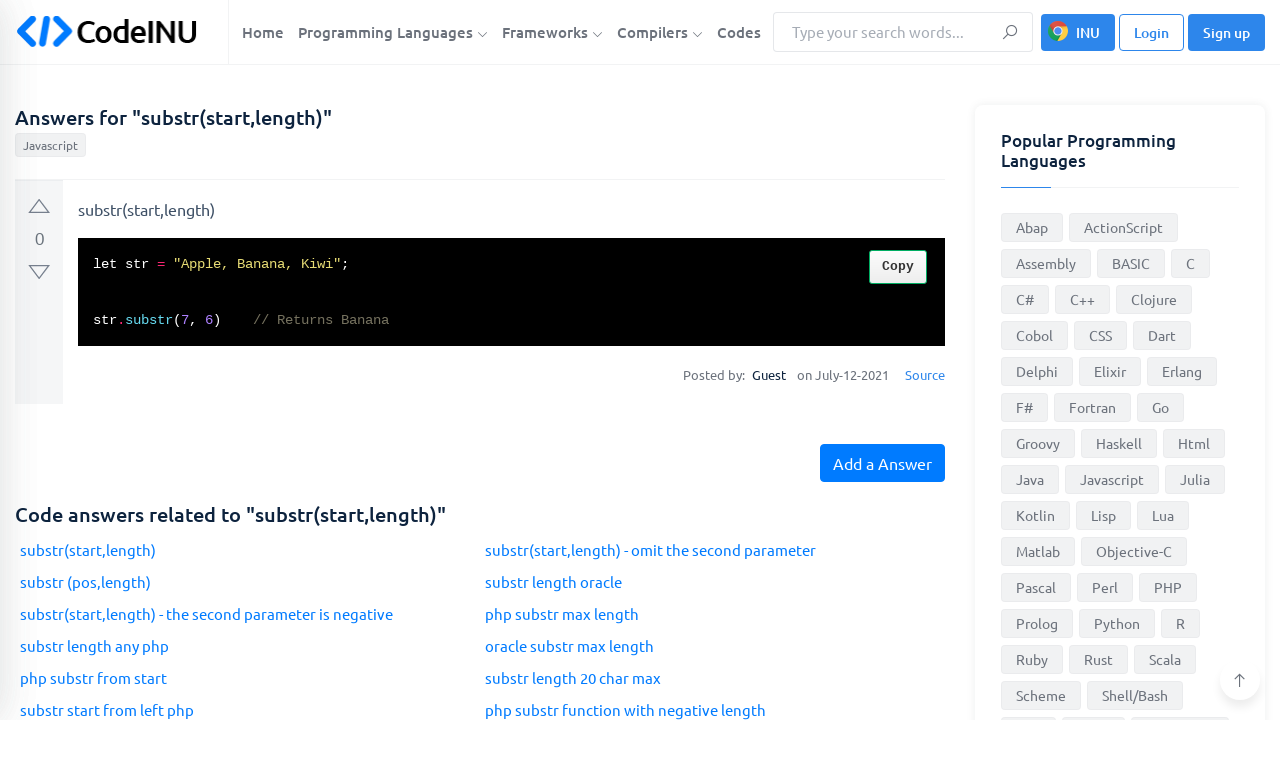

--- FILE ---
content_type: text/html; charset=utf-8
request_url: https://www.google.com/recaptcha/api2/aframe
body_size: 266
content:
<!DOCTYPE HTML><html><head><meta http-equiv="content-type" content="text/html; charset=UTF-8"></head><body><script nonce="0r2IdWRpaRB1SC7NA6iWEA">/** Anti-fraud and anti-abuse applications only. See google.com/recaptcha */ try{var clients={'sodar':'https://pagead2.googlesyndication.com/pagead/sodar?'};window.addEventListener("message",function(a){try{if(a.source===window.parent){var b=JSON.parse(a.data);var c=clients[b['id']];if(c){var d=document.createElement('img');d.src=c+b['params']+'&rc='+(localStorage.getItem("rc::a")?sessionStorage.getItem("rc::b"):"");window.document.body.appendChild(d);sessionStorage.setItem("rc::e",parseInt(sessionStorage.getItem("rc::e")||0)+1);localStorage.setItem("rc::h",'1769524680582');}}}catch(b){}});window.parent.postMessage("_grecaptcha_ready", "*");}catch(b){}</script></body></html>